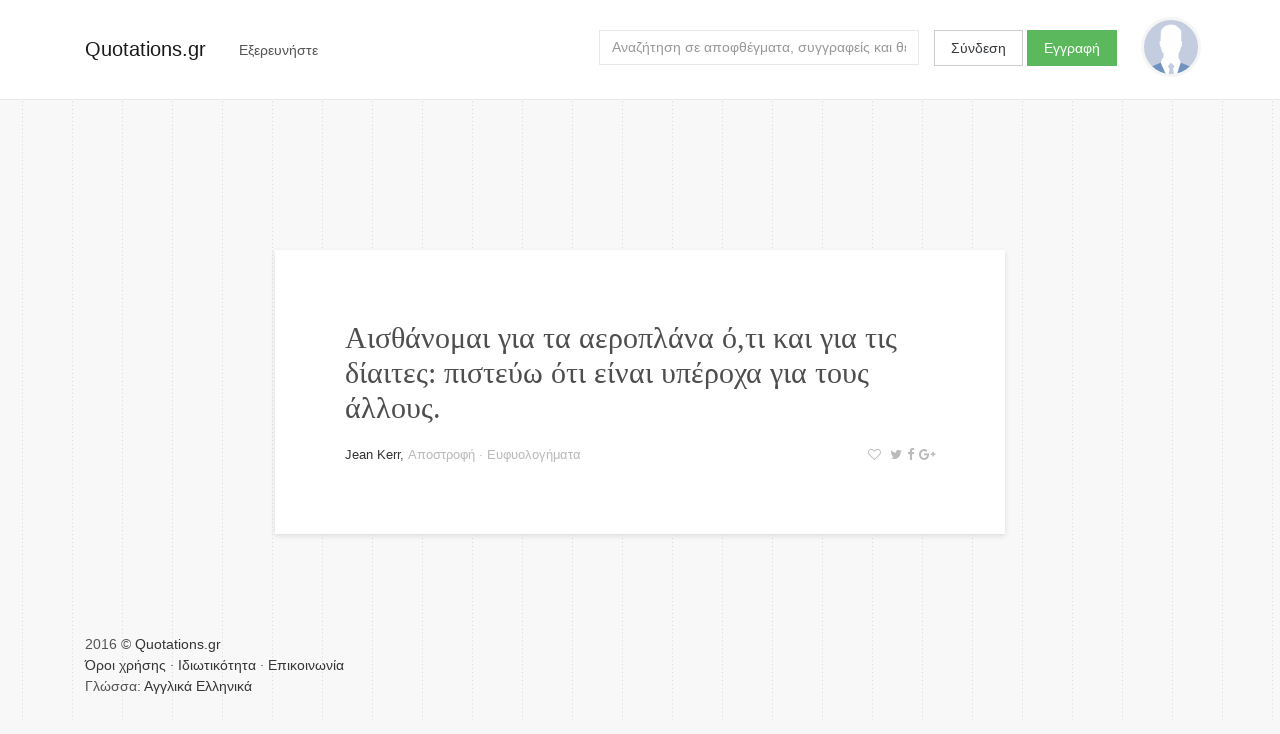

--- FILE ---
content_type: text/html; charset=utf-8
request_url: https://quotations.gr/quotes/357790
body_size: 10806
content:



<!DOCTYPE html>
<html lang="el">
<head>
    
        <!-- Google Tag Manager -->
        <script>(function(w,d,s,l,i){w[l]=w[l]||[];w[l].push({'gtm.start':
        new Date().getTime(),event:'gtm.js'});var f=d.getElementsByTagName(s)[0],
        j=d.createElement(s),dl=l!='dataLayer'?'&l='+l:'';j.async=true;j.src=
        'https://www.googletagmanager.com/gtm.js?id='+i+dl;f.parentNode.insertBefore(j,f);
        })(window,document,'script','dataLayer','GTM-PG54NZ');</script>
        <!-- End Google Tag Manager -->
    
    
    <meta charset="utf-8">
    <meta http-equiv="x-ua-compatible" content="ie=edge">
    <meta name="viewport" content="width=device-width, initial-scale=1.0">
    
    
    
    
    
    


    
    <title>Quote by Jean Kerr on Αποστροφή | Quotations.gr</title>
    <meta name="twitter:title" content="Quote by Jean Kerr on Αποστροφή | Quotations.gr">
    <meta property="og:title" content="Quote by Jean Kerr on Αποστροφή | Quotations.gr">




    <meta name="description" content="Αισθάνομαι για τα αεροπλάνα ό,τι και για τις δίαιτες: πιστεύω ότι είναι υπέροχα για τους άλλους. — Jean Kerr">
    <meta name="twitter:description" content="Αισθάνομαι για τα αεροπλάνα ό,τι και για τις δίαιτες: πιστεύω ότι είναι υπέροχα για τους άλλους. — Jean Kerr">
    <meta property="og:description" content="Αισθάνομαι για τα αεροπλάνα ό,τι και για τις δίαιτες: πιστεύω ότι είναι υπέροχα για τους άλλους. — Jean Kerr">




    <meta name="twitter:image" content="/static/images/quotations_gr_cover_mk02.7d24b3677f9c.png">
    <meta property="og:image" content="/static/images/quotations_gr_cover_mk02.7d24b3677f9c.png">


    <meta name="twitter:card" content="summary_large_image">
    <meta name="twitter:site" content="@quotationsgr">
    <meta name="twitter:creator" content="@quotationsgr">

    <meta property="og:url" content="http://quotations.gr/quotes/357790">
    <meta property="og:type" content="article">


    
    
    
    <!-- HTML5 shim, for IE6-8 support of HTML5 elements -->
    <!--[if lt IE 9]>
      <script src="https://html5shim.googlecode.com/svn/trunk/html5.js"></script>
    <![endif]-->

    <link href="https://fonts.googleapis.com/css?family=Asap" rel="stylesheet">
    
    
    <link rel="stylesheet" href="https://maxcdn.bootstrapcdn.com/bootstrap/4.0.0-alpha.5/css/bootstrap.min.css" integrity="sha384-AysaV+vQoT3kOAXZkl02PThvDr8HYKPZhNT5h/CXfBThSRXQ6jW5DO2ekP5ViFdi" crossorigin="anonymous">
    <link rel="stylesheet" href="https://maxcdn.bootstrapcdn.com/font-awesome/4.6.3/css/font-awesome.min.css" integrity="sha384-T8Gy5hrqNKT+hzMclPo118YTQO6cYprQmhrYwIiQ/3axmI1hQomh7Ud2hPOy8SP1" crossorigin="anonymous">
    <link rel="stylesheet" href="/static/css/project.acb3303a7128.css">
    
</head>

<body class="quote-single lang-el">
    
    
        <!-- Google Tag Manager (noscript) -->
        <noscript><iframe src="https://www.googletagmanager.com/ns.html?id=GTM-PG54NZ"
        height="0" width="0" style="display:none;visibility:hidden"></iframe></noscript>
        <!-- End Google Tag Manager (noscript) -->
    
    
    <script>
      window.fbAsyncInit = function() {
        FB.init({
          appId      : '1858869877676244',
          xfbml      : true,
          version    : 'v2.8'
        });
      };

      (function(d, s, id){
         var js, fjs = d.getElementsByTagName(s)[0];
         if (d.getElementById(id)) {return;}
         js = d.createElement(s); js.id = id;
         js.src = "//connect.facebook.net/en_US/sdk.js";
         fjs.parentNode.insertBefore(js, fjs);
       }(document, 'script', 'facebook-jssdk'));
    </script>


    <div class="main-wrap">
        <div class="main">

        
          <div class="content-background"></div>
        

        <nav class="navbar navbar-light">
            <div class="container">
                <a class="navbar-brand" href="/">Quotations.gr</a>
                
                    <div class="nav navbar-nav">
                        
                        <div class="dropdown float-xs-left header-explore">
                          <button class="btn" type="button" id="dropdownMenuButton" data-toggle="dropdown" aria-haspopup="true" aria-expanded="false">
                            <span class="hidden-xs-down">Εξερευνήστε</span>
                            <span class="hidden-sm-up"><i class="fa fa-bars" aria-hidden="true"></i></span>
                          </button>
                          <div class="dropdown-menu filter-drop-shadow" aria-labelledby="dropdownMenuButton">
                            <a class="dropdown-item" href="/authors/">Συγγραφείς</a>
                            <a class="dropdown-item" href="/topics/">Θεματικές ενότητες</a>
                          </div>
                        </div>
                        
                    </div>
                        
                        
                      
                        <a href="/user/profile/" class="float-xs-right">
                          <div
                              class="profile-avatar-header"
                              title="View your profile"
                              
                          ></div>
                        </a>
                      
                      
                          <div class="user-unauthenticated float-sm-right hidden-sm-down">
                            <a class="btn btn-secondary" href="/user/login/">Σύνδεση</a>
                            <a class="btn btn-success" href="/user/signup/">Εγγραφή</a>
                          </div>
                      

                      <div class="header-search hidden-md-down float-xs-right">
                        <form class="form-inline float-md-right" action="/search">
                          <input id="search-query" name="q" class="form-control" type="text" placeholder="Αναζήτηση σε αποφθέγματα, συγγραφείς και θεματικές ενότητες">
                        </form>
                      </div>

                    
            </div>
        </nav>

        <div class="container">
        <div class="content">
            
<div class="row">
    <div class="col-md-8 offset-md-2">
        <div class="quote-splash">
            

    
        


<div class="grid-item">
    
        <div class="quote clearfix" data-quote-id=357790>
            <div class="quote-content">
                <a href="/quotes/357790">Αισθάνομαι για τα αεροπλάνα ό,τι και για τις δίαιτες: πιστεύω ότι είναι υπέροχα για τους άλλους.</a>
            </div>
            
            <div class="quote-status-line">
                
                <div class="author-and-meta">
                    
                <span class="quote-status-author"><a href="/authors/jean-kerr" class="quote-status-author">Jean Kerr</a></span>,
                <span class="quote-status-meta">
                    
                        <a href="/topics/apostrofi" class="quote-status-topic">Αποστροφή</a> &middot;
                    
                     
                    <a href="/categories/effiologimata">Ευφυολογήματα </a>
                </span>
                
                </div>
                
                <span class="quote-user-actions">
                    
                        <a title="Προσθήκη στα αγαπημένα" class="click-toggle-favorite"><i class="fa fa-heart-o" aria-hidden="true"></i></a>
                    
                    
                    

<a title="Μοιράσου στο Twitter" class="js-share-twitter" href="https://twitter.com/home?status=http://quotations.gr/quotes/357790"><i class="fa fa-twitter" aria-hidden="true"></i></a><a title="Μοιράσου στο Facebook" class="js-share-facebook" ><i class="fa fa-facebook" aria-hidden="true"></i></a><a title="Μοιράσου στο Google+" class="js-share-google" href="https://plus.google.com/share?url=http://quotations.gr/quotes/357790"><i class="fa fa-google-plus" aria-hidden="true"></i></a>

                    
                    <a title="Τυχαίο απόφθεγμα" id="click-quote-random"><i class="fa fa-refresh" aria-hidden="true"></i></a>
                </span>
                
            </div>
        </div>
</div>

    


        </div>
    </div>
</div>

        </div>
        </div><!-- /.container -->

        </div> <!-- /.main -->
    </div> <!-- /.main-wrap -->

    <div class="footer-wrap">

    

      <div class="container">
      <div class="row">
      <div class="col-xs-12">
      <footer>
        <div class="copyright"> 2016 © <a href="/">Quotations.gr</a> </div>
        <div class="terms">
            <a href="/pages/terms-of-use/">Όροι χρήσης</a> &middot;
            <a href="/pages/privacy/">Ιδιωτικότητα</a> &middot;
            <a href="/pages/contact/">Επικοινωνία</a>
            
            <div class="language-selector">
                
                Γλώσσα:
                
                    <a href="#">Αγγλικά</a>
                
                    <a href="#">Ελληνικά</a>
                
            </div>
            
        </div>
      </footer>
      </div>
      </div>
      </div>

    

    </div>





    <!-- Le javascript
    ================================================== -->
    <!-- Placed at the end of the document so the pages load faster -->
    
    <script src="https://ajax.googleapis.com/ajax/libs/jquery/3.0.0/jquery.min.js" integrity="sha384-THPy051/pYDQGanwU6poAc/hOdQxjnOEXzbT+OuUAFqNqFjL+4IGLBgCJC3ZOShY" crossorigin="anonymous"></script>
    <script src="https://cdnjs.cloudflare.com/ajax/libs/tether/1.2.0/js/tether.min.js" integrity="sha384-Plbmg8JY28KFelvJVai01l8WyZzrYWG825m+cZ0eDDS1f7d/js6ikvy1+X+guPIB" crossorigin="anonymous"></script>
    <script src="https://maxcdn.bootstrapcdn.com/bootstrap/4.0.0-alpha.5/js/bootstrap.min.js" integrity="sha384-BLiI7JTZm+JWlgKa0M0kGRpJbF2J8q+qreVrKBC47e3K6BW78kGLrCkeRX6I9RoK" crossorigin="anonymous"></script>

    <script src="/static/js/typeahead.bundle.min.248b647d6cb1.js"></script>
    <script src="/static/js/jquery.sticky.17f0788e54b9.js"></script>
    <script src="/static/js/jquery.popupoverlay.f4435f92b949.js"></script>
    <script src="/static/js/app.e895379590d2.js"></script>
    
    

    <input type='hidden' name='csrfmiddlewaretoken' value='CSqZQMLPfowYUKqn5AwcBokHODFV6Oei3FbV0RpdFXG8PDPx8T9P1eZLxCK1ukFa' />
</body>
</html>
